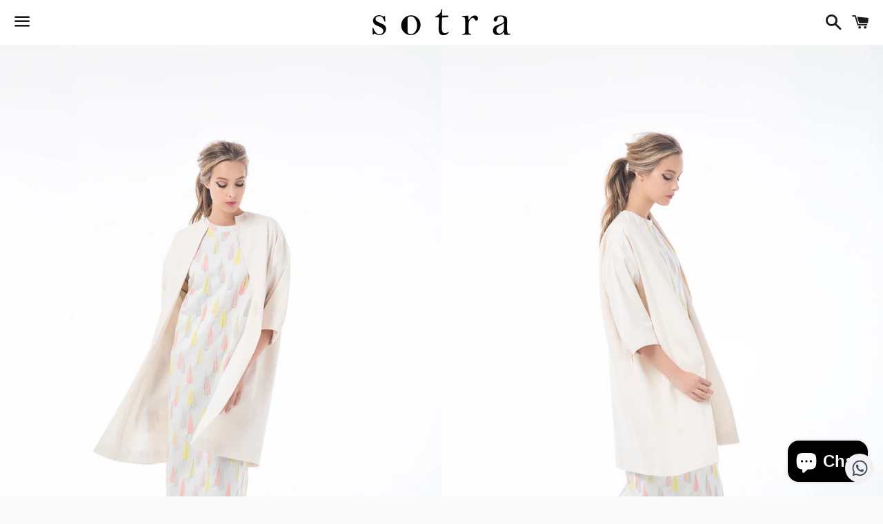

--- FILE ---
content_type: text/html; charset=utf-8
request_url: https://sotraonline.com/products/meryem-jacket
body_size: 14720
content:
<!doctype html>
<html class="no-js" lang="en">
<head>

  <meta charset="utf-8">
  <meta http-equiv="X-UA-Compatible" content="IE=edge">
  <meta name="viewport" content="width=device-width,initial-scale=1">

  <meta name="theme-color" content="#ffffff">

  

  <link rel="canonical" href="https://sotraonline.com/products/meryem-jacket">

  <title>
  Meryem Jacket &ndash; SOTRA STORE
  </title>

  
    <meta name="description" content="A minimal soft off-white jacket for early spring or summer. The jacket is lightweight with 3/4 sleeves.  STYLING TIP- Wear it with a dress underneath.  SIZE &amp;amp; FIT Fit: True to size Design: Short Fabric: Cotton Closing: No Lining: Yes Care: Machine wash Made in KSA">
  

  <!-- /snippets/social-meta-tags.liquid -->




<meta property="og:site_name" content="SOTRA STORE">
<meta property="og:url" content="https://sotraonline.com/products/meryem-jacket">
<meta property="og:title" content="Meryem Jacket">
<meta property="og:type" content="product">
<meta property="og:description" content="A minimal soft off-white jacket for early spring or summer. The jacket is lightweight with 3/4 sleeves.  STYLING TIP- Wear it with a dress underneath.  SIZE &amp;amp; FIT Fit: True to size Design: Short Fabric: Cotton Closing: No Lining: Yes Care: Machine wash Made in KSA">

  <meta property="og:price:amount" content="2,100.00">
  <meta property="og:price:currency" content="SAR">

<meta property="og:image" content="http://sotraonline.com/cdn/shop/products/28.1-MeryemJacket_1200x1200.jpg?v=1668701007"><meta property="og:image" content="http://sotraonline.com/cdn/shop/products/28.2-MeryemJacket_1200x1200.jpg?v=1668701013"><meta property="og:image" content="http://sotraonline.com/cdn/shop/products/28.3-MeryemJacket_1200x1200.jpg?v=1668701020">
<meta property="og:image:secure_url" content="https://sotraonline.com/cdn/shop/products/28.1-MeryemJacket_1200x1200.jpg?v=1668701007"><meta property="og:image:secure_url" content="https://sotraonline.com/cdn/shop/products/28.2-MeryemJacket_1200x1200.jpg?v=1668701013"><meta property="og:image:secure_url" content="https://sotraonline.com/cdn/shop/products/28.3-MeryemJacket_1200x1200.jpg?v=1668701020">


  <meta name="twitter:site" content="@sotraonline">

<meta name="twitter:card" content="summary_large_image">
<meta name="twitter:title" content="Meryem Jacket">
<meta name="twitter:description" content="A minimal soft off-white jacket for early spring or summer. The jacket is lightweight with 3/4 sleeves.  STYLING TIP- Wear it with a dress underneath.  SIZE &amp;amp; FIT Fit: True to size Design: Short Fabric: Cotton Closing: No Lining: Yes Care: Machine wash Made in KSA">


  <link href="//sotraonline.com/cdn/shop/t/3/assets/theme.scss.css?v=94318304600040141351703120946" rel="stylesheet" type="text/css" media="all" />

  <script>
    window.theme = window.theme || {};
    theme.strings = {
      cartEmpty: "Your cart is currently empty.",
      savingHtml: "You're saving [savings]",
      addToCart: "Add to cart",
      soldOut: "Sold out",
      unavailable: "Unavailable",
      addressError: "Error looking up that address",
      addressNoResults: "No results for that address",
      addressQueryLimit: "You have exceeded the Google API usage limit. Consider upgrading to a \u003ca href=\"https:\/\/developers.google.com\/maps\/premium\/usage-limits\"\u003ePremium Plan\u003c\/a\u003e.",
      authError: "There was a problem authenticating your Google Maps API Key."
    };
    theme.settings = {
      cartType: "page",
      moneyFormat: "{{amount}} SR"
    };
  </script>

  <script src="//sotraonline.com/cdn/shop/t/3/assets/lazysizes.min.js?v=155223123402716617051595594531" async="async"></script>

  

  <script src="//sotraonline.com/cdn/shop/t/3/assets/vendor.js?v=141188699437036237251595594532" defer="defer"></script>

  <script src="//sotraonline.com/cdn/shopifycloud/storefront/assets/themes_support/option_selection-b017cd28.js" defer="defer"></script>

  <script src="//sotraonline.com/cdn/shop/t/3/assets/theme.js?v=129662135846663698751609851032" defer="defer"></script>

  <script>window.performance && window.performance.mark && window.performance.mark('shopify.content_for_header.start');</script><meta id="shopify-digital-wallet" name="shopify-digital-wallet" content="/37370724488/digital_wallets/dialog">
<link rel="alternate" hreflang="x-default" href="https://sotraonline.com/products/meryem-jacket">
<link rel="alternate" hreflang="en" href="https://sotraonline.com/products/meryem-jacket">
<link rel="alternate" hreflang="ar" href="https://sotraonline.com/ar/products/meryem-jacket">
<link rel="alternate" type="application/json+oembed" href="https://sotraonline.com/products/meryem-jacket.oembed">
<script async="async" src="/checkouts/internal/preloads.js?locale=en-SA"></script>
<script id="shopify-features" type="application/json">{"accessToken":"2dd7ab67f5b04826d58736fe61662091","betas":["rich-media-storefront-analytics"],"domain":"sotraonline.com","predictiveSearch":true,"shopId":37370724488,"locale":"en"}</script>
<script>var Shopify = Shopify || {};
Shopify.shop = "sotra-store.myshopify.com";
Shopify.locale = "en";
Shopify.currency = {"active":"SAR","rate":"1.0"};
Shopify.country = "SA";
Shopify.theme = {"name":"Boundless","id":97017692296,"schema_name":"Boundless","schema_version":"10.0.4","theme_store_id":766,"role":"main"};
Shopify.theme.handle = "null";
Shopify.theme.style = {"id":null,"handle":null};
Shopify.cdnHost = "sotraonline.com/cdn";
Shopify.routes = Shopify.routes || {};
Shopify.routes.root = "/";</script>
<script type="module">!function(o){(o.Shopify=o.Shopify||{}).modules=!0}(window);</script>
<script>!function(o){function n(){var o=[];function n(){o.push(Array.prototype.slice.apply(arguments))}return n.q=o,n}var t=o.Shopify=o.Shopify||{};t.loadFeatures=n(),t.autoloadFeatures=n()}(window);</script>
<script id="shop-js-analytics" type="application/json">{"pageType":"product"}</script>
<script defer="defer" async type="module" src="//sotraonline.com/cdn/shopifycloud/shop-js/modules/v2/client.init-shop-cart-sync_BT-GjEfc.en.esm.js"></script>
<script defer="defer" async type="module" src="//sotraonline.com/cdn/shopifycloud/shop-js/modules/v2/chunk.common_D58fp_Oc.esm.js"></script>
<script defer="defer" async type="module" src="//sotraonline.com/cdn/shopifycloud/shop-js/modules/v2/chunk.modal_xMitdFEc.esm.js"></script>
<script type="module">
  await import("//sotraonline.com/cdn/shopifycloud/shop-js/modules/v2/client.init-shop-cart-sync_BT-GjEfc.en.esm.js");
await import("//sotraonline.com/cdn/shopifycloud/shop-js/modules/v2/chunk.common_D58fp_Oc.esm.js");
await import("//sotraonline.com/cdn/shopifycloud/shop-js/modules/v2/chunk.modal_xMitdFEc.esm.js");

  window.Shopify.SignInWithShop?.initShopCartSync?.({"fedCMEnabled":true,"windoidEnabled":true});

</script>
<script>(function() {
  var isLoaded = false;
  function asyncLoad() {
    if (isLoaded) return;
    isLoaded = true;
    var urls = ["https:\/\/cdn.shopify.com\/s\/files\/1\/0033\/3538\/9233\/files\/31aug26paidd20_free_final_46.js?shop=sotra-store.myshopify.com"];
    for (var i = 0; i < urls.length; i++) {
      var s = document.createElement('script');
      s.type = 'text/javascript';
      s.async = true;
      s.src = urls[i];
      var x = document.getElementsByTagName('script')[0];
      x.parentNode.insertBefore(s, x);
    }
  };
  if(window.attachEvent) {
    window.attachEvent('onload', asyncLoad);
  } else {
    window.addEventListener('load', asyncLoad, false);
  }
})();</script>
<script id="__st">var __st={"a":37370724488,"offset":10800,"reqid":"a5f18249-2742-4369-808a-ce6d2f373480-1769044926","pageurl":"sotraonline.com\/products\/meryem-jacket","u":"bd71ea73383c","p":"product","rtyp":"product","rid":7150513422472};</script>
<script>window.ShopifyPaypalV4VisibilityTracking = true;</script>
<script id="captcha-bootstrap">!function(){'use strict';const t='contact',e='account',n='new_comment',o=[[t,t],['blogs',n],['comments',n],[t,'customer']],c=[[e,'customer_login'],[e,'guest_login'],[e,'recover_customer_password'],[e,'create_customer']],r=t=>t.map((([t,e])=>`form[action*='/${t}']:not([data-nocaptcha='true']) input[name='form_type'][value='${e}']`)).join(','),a=t=>()=>t?[...document.querySelectorAll(t)].map((t=>t.form)):[];function s(){const t=[...o],e=r(t);return a(e)}const i='password',u='form_key',d=['recaptcha-v3-token','g-recaptcha-response','h-captcha-response',i],f=()=>{try{return window.sessionStorage}catch{return}},m='__shopify_v',_=t=>t.elements[u];function p(t,e,n=!1){try{const o=window.sessionStorage,c=JSON.parse(o.getItem(e)),{data:r}=function(t){const{data:e,action:n}=t;return t[m]||n?{data:e,action:n}:{data:t,action:n}}(c);for(const[e,n]of Object.entries(r))t.elements[e]&&(t.elements[e].value=n);n&&o.removeItem(e)}catch(o){console.error('form repopulation failed',{error:o})}}const l='form_type',E='cptcha';function T(t){t.dataset[E]=!0}const w=window,h=w.document,L='Shopify',v='ce_forms',y='captcha';let A=!1;((t,e)=>{const n=(g='f06e6c50-85a8-45c8-87d0-21a2b65856fe',I='https://cdn.shopify.com/shopifycloud/storefront-forms-hcaptcha/ce_storefront_forms_captcha_hcaptcha.v1.5.2.iife.js',D={infoText:'Protected by hCaptcha',privacyText:'Privacy',termsText:'Terms'},(t,e,n)=>{const o=w[L][v],c=o.bindForm;if(c)return c(t,g,e,D).then(n);var r;o.q.push([[t,g,e,D],n]),r=I,A||(h.body.append(Object.assign(h.createElement('script'),{id:'captcha-provider',async:!0,src:r})),A=!0)});var g,I,D;w[L]=w[L]||{},w[L][v]=w[L][v]||{},w[L][v].q=[],w[L][y]=w[L][y]||{},w[L][y].protect=function(t,e){n(t,void 0,e),T(t)},Object.freeze(w[L][y]),function(t,e,n,w,h,L){const[v,y,A,g]=function(t,e,n){const i=e?o:[],u=t?c:[],d=[...i,...u],f=r(d),m=r(i),_=r(d.filter((([t,e])=>n.includes(e))));return[a(f),a(m),a(_),s()]}(w,h,L),I=t=>{const e=t.target;return e instanceof HTMLFormElement?e:e&&e.form},D=t=>v().includes(t);t.addEventListener('submit',(t=>{const e=I(t);if(!e)return;const n=D(e)&&!e.dataset.hcaptchaBound&&!e.dataset.recaptchaBound,o=_(e),c=g().includes(e)&&(!o||!o.value);(n||c)&&t.preventDefault(),c&&!n&&(function(t){try{if(!f())return;!function(t){const e=f();if(!e)return;const n=_(t);if(!n)return;const o=n.value;o&&e.removeItem(o)}(t);const e=Array.from(Array(32),(()=>Math.random().toString(36)[2])).join('');!function(t,e){_(t)||t.append(Object.assign(document.createElement('input'),{type:'hidden',name:u})),t.elements[u].value=e}(t,e),function(t,e){const n=f();if(!n)return;const o=[...t.querySelectorAll(`input[type='${i}']`)].map((({name:t})=>t)),c=[...d,...o],r={};for(const[a,s]of new FormData(t).entries())c.includes(a)||(r[a]=s);n.setItem(e,JSON.stringify({[m]:1,action:t.action,data:r}))}(t,e)}catch(e){console.error('failed to persist form',e)}}(e),e.submit())}));const S=(t,e)=>{t&&!t.dataset[E]&&(n(t,e.some((e=>e===t))),T(t))};for(const o of['focusin','change'])t.addEventListener(o,(t=>{const e=I(t);D(e)&&S(e,y())}));const B=e.get('form_key'),M=e.get(l),P=B&&M;t.addEventListener('DOMContentLoaded',(()=>{const t=y();if(P)for(const e of t)e.elements[l].value===M&&p(e,B);[...new Set([...A(),...v().filter((t=>'true'===t.dataset.shopifyCaptcha))])].forEach((e=>S(e,t)))}))}(h,new URLSearchParams(w.location.search),n,t,e,['guest_login'])})(!0,!0)}();</script>
<script integrity="sha256-4kQ18oKyAcykRKYeNunJcIwy7WH5gtpwJnB7kiuLZ1E=" data-source-attribution="shopify.loadfeatures" defer="defer" src="//sotraonline.com/cdn/shopifycloud/storefront/assets/storefront/load_feature-a0a9edcb.js" crossorigin="anonymous"></script>
<script data-source-attribution="shopify.dynamic_checkout.dynamic.init">var Shopify=Shopify||{};Shopify.PaymentButton=Shopify.PaymentButton||{isStorefrontPortableWallets:!0,init:function(){window.Shopify.PaymentButton.init=function(){};var t=document.createElement("script");t.src="https://sotraonline.com/cdn/shopifycloud/portable-wallets/latest/portable-wallets.en.js",t.type="module",document.head.appendChild(t)}};
</script>
<script data-source-attribution="shopify.dynamic_checkout.buyer_consent">
  function portableWalletsHideBuyerConsent(e){var t=document.getElementById("shopify-buyer-consent"),n=document.getElementById("shopify-subscription-policy-button");t&&n&&(t.classList.add("hidden"),t.setAttribute("aria-hidden","true"),n.removeEventListener("click",e))}function portableWalletsShowBuyerConsent(e){var t=document.getElementById("shopify-buyer-consent"),n=document.getElementById("shopify-subscription-policy-button");t&&n&&(t.classList.remove("hidden"),t.removeAttribute("aria-hidden"),n.addEventListener("click",e))}window.Shopify?.PaymentButton&&(window.Shopify.PaymentButton.hideBuyerConsent=portableWalletsHideBuyerConsent,window.Shopify.PaymentButton.showBuyerConsent=portableWalletsShowBuyerConsent);
</script>
<script>
  function portableWalletsCleanup(e){e&&e.src&&console.error("Failed to load portable wallets script "+e.src);var t=document.querySelectorAll("shopify-accelerated-checkout .shopify-payment-button__skeleton, shopify-accelerated-checkout-cart .wallet-cart-button__skeleton"),e=document.getElementById("shopify-buyer-consent");for(let e=0;e<t.length;e++)t[e].remove();e&&e.remove()}function portableWalletsNotLoadedAsModule(e){e instanceof ErrorEvent&&"string"==typeof e.message&&e.message.includes("import.meta")&&"string"==typeof e.filename&&e.filename.includes("portable-wallets")&&(window.removeEventListener("error",portableWalletsNotLoadedAsModule),window.Shopify.PaymentButton.failedToLoad=e,"loading"===document.readyState?document.addEventListener("DOMContentLoaded",window.Shopify.PaymentButton.init):window.Shopify.PaymentButton.init())}window.addEventListener("error",portableWalletsNotLoadedAsModule);
</script>

<script type="module" src="https://sotraonline.com/cdn/shopifycloud/portable-wallets/latest/portable-wallets.en.js" onError="portableWalletsCleanup(this)" crossorigin="anonymous"></script>
<script nomodule>
  document.addEventListener("DOMContentLoaded", portableWalletsCleanup);
</script>

<link id="shopify-accelerated-checkout-styles" rel="stylesheet" media="screen" href="https://sotraonline.com/cdn/shopifycloud/portable-wallets/latest/accelerated-checkout-backwards-compat.css" crossorigin="anonymous">
<style id="shopify-accelerated-checkout-cart">
        #shopify-buyer-consent {
  margin-top: 1em;
  display: inline-block;
  width: 100%;
}

#shopify-buyer-consent.hidden {
  display: none;
}

#shopify-subscription-policy-button {
  background: none;
  border: none;
  padding: 0;
  text-decoration: underline;
  font-size: inherit;
  cursor: pointer;
}

#shopify-subscription-policy-button::before {
  box-shadow: none;
}

      </style>

<script>window.performance && window.performance.mark && window.performance.mark('shopify.content_for_header.end');</script>


<link rel="stylesheet" href="https://transcy.fireapps.io/store/assets/css/main.css?v=2.3_1609937880"> 
 <script>let transcy_apiURI = "https://transcy-api.fireapps.io/api";let transcy_productId = "7150513422472";</script>
                    <script src="https://code.jquery.com/jquery-3.5.1.js"></script> 
 <script src="https://transcy.fireapps.io/store/assets/js/main.js?v=2.3_1609937880" defer="defer"></script>
 
 <script src="https://cdn.shopify.com/extensions/e8878072-2f6b-4e89-8082-94b04320908d/inbox-1254/assets/inbox-chat-loader.js" type="text/javascript" defer="defer"></script>
<link href="https://monorail-edge.shopifysvc.com" rel="dns-prefetch">
<script>(function(){if ("sendBeacon" in navigator && "performance" in window) {try {var session_token_from_headers = performance.getEntriesByType('navigation')[0].serverTiming.find(x => x.name == '_s').description;} catch {var session_token_from_headers = undefined;}var session_cookie_matches = document.cookie.match(/_shopify_s=([^;]*)/);var session_token_from_cookie = session_cookie_matches && session_cookie_matches.length === 2 ? session_cookie_matches[1] : "";var session_token = session_token_from_headers || session_token_from_cookie || "";function handle_abandonment_event(e) {var entries = performance.getEntries().filter(function(entry) {return /monorail-edge.shopifysvc.com/.test(entry.name);});if (!window.abandonment_tracked && entries.length === 0) {window.abandonment_tracked = true;var currentMs = Date.now();var navigation_start = performance.timing.navigationStart;var payload = {shop_id: 37370724488,url: window.location.href,navigation_start,duration: currentMs - navigation_start,session_token,page_type: "product"};window.navigator.sendBeacon("https://monorail-edge.shopifysvc.com/v1/produce", JSON.stringify({schema_id: "online_store_buyer_site_abandonment/1.1",payload: payload,metadata: {event_created_at_ms: currentMs,event_sent_at_ms: currentMs}}));}}window.addEventListener('pagehide', handle_abandonment_event);}}());</script>
<script id="web-pixels-manager-setup">(function e(e,d,r,n,o){if(void 0===o&&(o={}),!Boolean(null===(a=null===(i=window.Shopify)||void 0===i?void 0:i.analytics)||void 0===a?void 0:a.replayQueue)){var i,a;window.Shopify=window.Shopify||{};var t=window.Shopify;t.analytics=t.analytics||{};var s=t.analytics;s.replayQueue=[],s.publish=function(e,d,r){return s.replayQueue.push([e,d,r]),!0};try{self.performance.mark("wpm:start")}catch(e){}var l=function(){var e={modern:/Edge?\/(1{2}[4-9]|1[2-9]\d|[2-9]\d{2}|\d{4,})\.\d+(\.\d+|)|Firefox\/(1{2}[4-9]|1[2-9]\d|[2-9]\d{2}|\d{4,})\.\d+(\.\d+|)|Chrom(ium|e)\/(9{2}|\d{3,})\.\d+(\.\d+|)|(Maci|X1{2}).+ Version\/(15\.\d+|(1[6-9]|[2-9]\d|\d{3,})\.\d+)([,.]\d+|)( \(\w+\)|)( Mobile\/\w+|) Safari\/|Chrome.+OPR\/(9{2}|\d{3,})\.\d+\.\d+|(CPU[ +]OS|iPhone[ +]OS|CPU[ +]iPhone|CPU IPhone OS|CPU iPad OS)[ +]+(15[._]\d+|(1[6-9]|[2-9]\d|\d{3,})[._]\d+)([._]\d+|)|Android:?[ /-](13[3-9]|1[4-9]\d|[2-9]\d{2}|\d{4,})(\.\d+|)(\.\d+|)|Android.+Firefox\/(13[5-9]|1[4-9]\d|[2-9]\d{2}|\d{4,})\.\d+(\.\d+|)|Android.+Chrom(ium|e)\/(13[3-9]|1[4-9]\d|[2-9]\d{2}|\d{4,})\.\d+(\.\d+|)|SamsungBrowser\/([2-9]\d|\d{3,})\.\d+/,legacy:/Edge?\/(1[6-9]|[2-9]\d|\d{3,})\.\d+(\.\d+|)|Firefox\/(5[4-9]|[6-9]\d|\d{3,})\.\d+(\.\d+|)|Chrom(ium|e)\/(5[1-9]|[6-9]\d|\d{3,})\.\d+(\.\d+|)([\d.]+$|.*Safari\/(?![\d.]+ Edge\/[\d.]+$))|(Maci|X1{2}).+ Version\/(10\.\d+|(1[1-9]|[2-9]\d|\d{3,})\.\d+)([,.]\d+|)( \(\w+\)|)( Mobile\/\w+|) Safari\/|Chrome.+OPR\/(3[89]|[4-9]\d|\d{3,})\.\d+\.\d+|(CPU[ +]OS|iPhone[ +]OS|CPU[ +]iPhone|CPU IPhone OS|CPU iPad OS)[ +]+(10[._]\d+|(1[1-9]|[2-9]\d|\d{3,})[._]\d+)([._]\d+|)|Android:?[ /-](13[3-9]|1[4-9]\d|[2-9]\d{2}|\d{4,})(\.\d+|)(\.\d+|)|Mobile Safari.+OPR\/([89]\d|\d{3,})\.\d+\.\d+|Android.+Firefox\/(13[5-9]|1[4-9]\d|[2-9]\d{2}|\d{4,})\.\d+(\.\d+|)|Android.+Chrom(ium|e)\/(13[3-9]|1[4-9]\d|[2-9]\d{2}|\d{4,})\.\d+(\.\d+|)|Android.+(UC? ?Browser|UCWEB|U3)[ /]?(15\.([5-9]|\d{2,})|(1[6-9]|[2-9]\d|\d{3,})\.\d+)\.\d+|SamsungBrowser\/(5\.\d+|([6-9]|\d{2,})\.\d+)|Android.+MQ{2}Browser\/(14(\.(9|\d{2,})|)|(1[5-9]|[2-9]\d|\d{3,})(\.\d+|))(\.\d+|)|K[Aa][Ii]OS\/(3\.\d+|([4-9]|\d{2,})\.\d+)(\.\d+|)/},d=e.modern,r=e.legacy,n=navigator.userAgent;return n.match(d)?"modern":n.match(r)?"legacy":"unknown"}(),u="modern"===l?"modern":"legacy",c=(null!=n?n:{modern:"",legacy:""})[u],f=function(e){return[e.baseUrl,"/wpm","/b",e.hashVersion,"modern"===e.buildTarget?"m":"l",".js"].join("")}({baseUrl:d,hashVersion:r,buildTarget:u}),m=function(e){var d=e.version,r=e.bundleTarget,n=e.surface,o=e.pageUrl,i=e.monorailEndpoint;return{emit:function(e){var a=e.status,t=e.errorMsg,s=(new Date).getTime(),l=JSON.stringify({metadata:{event_sent_at_ms:s},events:[{schema_id:"web_pixels_manager_load/3.1",payload:{version:d,bundle_target:r,page_url:o,status:a,surface:n,error_msg:t},metadata:{event_created_at_ms:s}}]});if(!i)return console&&console.warn&&console.warn("[Web Pixels Manager] No Monorail endpoint provided, skipping logging."),!1;try{return self.navigator.sendBeacon.bind(self.navigator)(i,l)}catch(e){}var u=new XMLHttpRequest;try{return u.open("POST",i,!0),u.setRequestHeader("Content-Type","text/plain"),u.send(l),!0}catch(e){return console&&console.warn&&console.warn("[Web Pixels Manager] Got an unhandled error while logging to Monorail."),!1}}}}({version:r,bundleTarget:l,surface:e.surface,pageUrl:self.location.href,monorailEndpoint:e.monorailEndpoint});try{o.browserTarget=l,function(e){var d=e.src,r=e.async,n=void 0===r||r,o=e.onload,i=e.onerror,a=e.sri,t=e.scriptDataAttributes,s=void 0===t?{}:t,l=document.createElement("script"),u=document.querySelector("head"),c=document.querySelector("body");if(l.async=n,l.src=d,a&&(l.integrity=a,l.crossOrigin="anonymous"),s)for(var f in s)if(Object.prototype.hasOwnProperty.call(s,f))try{l.dataset[f]=s[f]}catch(e){}if(o&&l.addEventListener("load",o),i&&l.addEventListener("error",i),u)u.appendChild(l);else{if(!c)throw new Error("Did not find a head or body element to append the script");c.appendChild(l)}}({src:f,async:!0,onload:function(){if(!function(){var e,d;return Boolean(null===(d=null===(e=window.Shopify)||void 0===e?void 0:e.analytics)||void 0===d?void 0:d.initialized)}()){var d=window.webPixelsManager.init(e)||void 0;if(d){var r=window.Shopify.analytics;r.replayQueue.forEach((function(e){var r=e[0],n=e[1],o=e[2];d.publishCustomEvent(r,n,o)})),r.replayQueue=[],r.publish=d.publishCustomEvent,r.visitor=d.visitor,r.initialized=!0}}},onerror:function(){return m.emit({status:"failed",errorMsg:"".concat(f," has failed to load")})},sri:function(e){var d=/^sha384-[A-Za-z0-9+/=]+$/;return"string"==typeof e&&d.test(e)}(c)?c:"",scriptDataAttributes:o}),m.emit({status:"loading"})}catch(e){m.emit({status:"failed",errorMsg:(null==e?void 0:e.message)||"Unknown error"})}}})({shopId: 37370724488,storefrontBaseUrl: "https://sotraonline.com",extensionsBaseUrl: "https://extensions.shopifycdn.com/cdn/shopifycloud/web-pixels-manager",monorailEndpoint: "https://monorail-edge.shopifysvc.com/unstable/produce_batch",surface: "storefront-renderer",enabledBetaFlags: ["2dca8a86"],webPixelsConfigList: [{"id":"183369864","configuration":"{\"pixel_id\":\"732886205585071\",\"pixel_type\":\"facebook_pixel\",\"metaapp_system_user_token\":\"-\"}","eventPayloadVersion":"v1","runtimeContext":"OPEN","scriptVersion":"ca16bc87fe92b6042fbaa3acc2fbdaa6","type":"APP","apiClientId":2329312,"privacyPurposes":["ANALYTICS","MARKETING","SALE_OF_DATA"],"dataSharingAdjustments":{"protectedCustomerApprovalScopes":["read_customer_address","read_customer_email","read_customer_name","read_customer_personal_data","read_customer_phone"]}},{"id":"shopify-app-pixel","configuration":"{}","eventPayloadVersion":"v1","runtimeContext":"STRICT","scriptVersion":"0450","apiClientId":"shopify-pixel","type":"APP","privacyPurposes":["ANALYTICS","MARKETING"]},{"id":"shopify-custom-pixel","eventPayloadVersion":"v1","runtimeContext":"LAX","scriptVersion":"0450","apiClientId":"shopify-pixel","type":"CUSTOM","privacyPurposes":["ANALYTICS","MARKETING"]}],isMerchantRequest: false,initData: {"shop":{"name":"SOTRA STORE","paymentSettings":{"currencyCode":"SAR"},"myshopifyDomain":"sotra-store.myshopify.com","countryCode":"SA","storefrontUrl":"https:\/\/sotraonline.com"},"customer":null,"cart":null,"checkout":null,"productVariants":[{"price":{"amount":2100.0,"currencyCode":"SAR"},"product":{"title":"Meryem Jacket","vendor":"SOTRA STORE","id":"7150513422472","untranslatedTitle":"Meryem Jacket","url":"\/products\/meryem-jacket","type":""},"id":"40909968375944","image":{"src":"\/\/sotraonline.com\/cdn\/shop\/products\/28.1-MeryemJacket.jpg?v=1668701007"},"sku":"","title":"Small","untranslatedTitle":"Small"}],"purchasingCompany":null},},"https://sotraonline.com/cdn","fcfee988w5aeb613cpc8e4bc33m6693e112",{"modern":"","legacy":""},{"shopId":"37370724488","storefrontBaseUrl":"https:\/\/sotraonline.com","extensionBaseUrl":"https:\/\/extensions.shopifycdn.com\/cdn\/shopifycloud\/web-pixels-manager","surface":"storefront-renderer","enabledBetaFlags":"[\"2dca8a86\"]","isMerchantRequest":"false","hashVersion":"fcfee988w5aeb613cpc8e4bc33m6693e112","publish":"custom","events":"[[\"page_viewed\",{}],[\"product_viewed\",{\"productVariant\":{\"price\":{\"amount\":2100.0,\"currencyCode\":\"SAR\"},\"product\":{\"title\":\"Meryem Jacket\",\"vendor\":\"SOTRA STORE\",\"id\":\"7150513422472\",\"untranslatedTitle\":\"Meryem Jacket\",\"url\":\"\/products\/meryem-jacket\",\"type\":\"\"},\"id\":\"40909968375944\",\"image\":{\"src\":\"\/\/sotraonline.com\/cdn\/shop\/products\/28.1-MeryemJacket.jpg?v=1668701007\"},\"sku\":\"\",\"title\":\"Small\",\"untranslatedTitle\":\"Small\"}}]]"});</script><script>
  window.ShopifyAnalytics = window.ShopifyAnalytics || {};
  window.ShopifyAnalytics.meta = window.ShopifyAnalytics.meta || {};
  window.ShopifyAnalytics.meta.currency = 'SAR';
  var meta = {"product":{"id":7150513422472,"gid":"gid:\/\/shopify\/Product\/7150513422472","vendor":"SOTRA STORE","type":"","handle":"meryem-jacket","variants":[{"id":40909968375944,"price":210000,"name":"Meryem Jacket - Small","public_title":"Small","sku":""}],"remote":false},"page":{"pageType":"product","resourceType":"product","resourceId":7150513422472,"requestId":"a5f18249-2742-4369-808a-ce6d2f373480-1769044926"}};
  for (var attr in meta) {
    window.ShopifyAnalytics.meta[attr] = meta[attr];
  }
</script>
<script class="analytics">
  (function () {
    var customDocumentWrite = function(content) {
      var jquery = null;

      if (window.jQuery) {
        jquery = window.jQuery;
      } else if (window.Checkout && window.Checkout.$) {
        jquery = window.Checkout.$;
      }

      if (jquery) {
        jquery('body').append(content);
      }
    };

    var hasLoggedConversion = function(token) {
      if (token) {
        return document.cookie.indexOf('loggedConversion=' + token) !== -1;
      }
      return false;
    }

    var setCookieIfConversion = function(token) {
      if (token) {
        var twoMonthsFromNow = new Date(Date.now());
        twoMonthsFromNow.setMonth(twoMonthsFromNow.getMonth() + 2);

        document.cookie = 'loggedConversion=' + token + '; expires=' + twoMonthsFromNow;
      }
    }

    var trekkie = window.ShopifyAnalytics.lib = window.trekkie = window.trekkie || [];
    if (trekkie.integrations) {
      return;
    }
    trekkie.methods = [
      'identify',
      'page',
      'ready',
      'track',
      'trackForm',
      'trackLink'
    ];
    trekkie.factory = function(method) {
      return function() {
        var args = Array.prototype.slice.call(arguments);
        args.unshift(method);
        trekkie.push(args);
        return trekkie;
      };
    };
    for (var i = 0; i < trekkie.methods.length; i++) {
      var key = trekkie.methods[i];
      trekkie[key] = trekkie.factory(key);
    }
    trekkie.load = function(config) {
      trekkie.config = config || {};
      trekkie.config.initialDocumentCookie = document.cookie;
      var first = document.getElementsByTagName('script')[0];
      var script = document.createElement('script');
      script.type = 'text/javascript';
      script.onerror = function(e) {
        var scriptFallback = document.createElement('script');
        scriptFallback.type = 'text/javascript';
        scriptFallback.onerror = function(error) {
                var Monorail = {
      produce: function produce(monorailDomain, schemaId, payload) {
        var currentMs = new Date().getTime();
        var event = {
          schema_id: schemaId,
          payload: payload,
          metadata: {
            event_created_at_ms: currentMs,
            event_sent_at_ms: currentMs
          }
        };
        return Monorail.sendRequest("https://" + monorailDomain + "/v1/produce", JSON.stringify(event));
      },
      sendRequest: function sendRequest(endpointUrl, payload) {
        // Try the sendBeacon API
        if (window && window.navigator && typeof window.navigator.sendBeacon === 'function' && typeof window.Blob === 'function' && !Monorail.isIos12()) {
          var blobData = new window.Blob([payload], {
            type: 'text/plain'
          });

          if (window.navigator.sendBeacon(endpointUrl, blobData)) {
            return true;
          } // sendBeacon was not successful

        } // XHR beacon

        var xhr = new XMLHttpRequest();

        try {
          xhr.open('POST', endpointUrl);
          xhr.setRequestHeader('Content-Type', 'text/plain');
          xhr.send(payload);
        } catch (e) {
          console.log(e);
        }

        return false;
      },
      isIos12: function isIos12() {
        return window.navigator.userAgent.lastIndexOf('iPhone; CPU iPhone OS 12_') !== -1 || window.navigator.userAgent.lastIndexOf('iPad; CPU OS 12_') !== -1;
      }
    };
    Monorail.produce('monorail-edge.shopifysvc.com',
      'trekkie_storefront_load_errors/1.1',
      {shop_id: 37370724488,
      theme_id: 97017692296,
      app_name: "storefront",
      context_url: window.location.href,
      source_url: "//sotraonline.com/cdn/s/trekkie.storefront.cd680fe47e6c39ca5d5df5f0a32d569bc48c0f27.min.js"});

        };
        scriptFallback.async = true;
        scriptFallback.src = '//sotraonline.com/cdn/s/trekkie.storefront.cd680fe47e6c39ca5d5df5f0a32d569bc48c0f27.min.js';
        first.parentNode.insertBefore(scriptFallback, first);
      };
      script.async = true;
      script.src = '//sotraonline.com/cdn/s/trekkie.storefront.cd680fe47e6c39ca5d5df5f0a32d569bc48c0f27.min.js';
      first.parentNode.insertBefore(script, first);
    };
    trekkie.load(
      {"Trekkie":{"appName":"storefront","development":false,"defaultAttributes":{"shopId":37370724488,"isMerchantRequest":null,"themeId":97017692296,"themeCityHash":"566765773580190226","contentLanguage":"en","currency":"SAR","eventMetadataId":"4c188dd4-63fb-433a-8db0-8aa26ac53d84"},"isServerSideCookieWritingEnabled":true,"monorailRegion":"shop_domain","enabledBetaFlags":["65f19447"]},"Session Attribution":{},"S2S":{"facebookCapiEnabled":true,"source":"trekkie-storefront-renderer","apiClientId":580111}}
    );

    var loaded = false;
    trekkie.ready(function() {
      if (loaded) return;
      loaded = true;

      window.ShopifyAnalytics.lib = window.trekkie;

      var originalDocumentWrite = document.write;
      document.write = customDocumentWrite;
      try { window.ShopifyAnalytics.merchantGoogleAnalytics.call(this); } catch(error) {};
      document.write = originalDocumentWrite;

      window.ShopifyAnalytics.lib.page(null,{"pageType":"product","resourceType":"product","resourceId":7150513422472,"requestId":"a5f18249-2742-4369-808a-ce6d2f373480-1769044926","shopifyEmitted":true});

      var match = window.location.pathname.match(/checkouts\/(.+)\/(thank_you|post_purchase)/)
      var token = match? match[1]: undefined;
      if (!hasLoggedConversion(token)) {
        setCookieIfConversion(token);
        window.ShopifyAnalytics.lib.track("Viewed Product",{"currency":"SAR","variantId":40909968375944,"productId":7150513422472,"productGid":"gid:\/\/shopify\/Product\/7150513422472","name":"Meryem Jacket - Small","price":"2100.00","sku":"","brand":"SOTRA STORE","variant":"Small","category":"","nonInteraction":true,"remote":false},undefined,undefined,{"shopifyEmitted":true});
      window.ShopifyAnalytics.lib.track("monorail:\/\/trekkie_storefront_viewed_product\/1.1",{"currency":"SAR","variantId":40909968375944,"productId":7150513422472,"productGid":"gid:\/\/shopify\/Product\/7150513422472","name":"Meryem Jacket - Small","price":"2100.00","sku":"","brand":"SOTRA STORE","variant":"Small","category":"","nonInteraction":true,"remote":false,"referer":"https:\/\/sotraonline.com\/products\/meryem-jacket"});
      }
    });


        var eventsListenerScript = document.createElement('script');
        eventsListenerScript.async = true;
        eventsListenerScript.src = "//sotraonline.com/cdn/shopifycloud/storefront/assets/shop_events_listener-3da45d37.js";
        document.getElementsByTagName('head')[0].appendChild(eventsListenerScript);

})();</script>
<script
  defer
  src="https://sotraonline.com/cdn/shopifycloud/perf-kit/shopify-perf-kit-3.0.4.min.js"
  data-application="storefront-renderer"
  data-shop-id="37370724488"
  data-render-region="gcp-us-central1"
  data-page-type="product"
  data-theme-instance-id="97017692296"
  data-theme-name="Boundless"
  data-theme-version="10.0.4"
  data-monorail-region="shop_domain"
  data-resource-timing-sampling-rate="10"
  data-shs="true"
  data-shs-beacon="true"
  data-shs-export-with-fetch="true"
  data-shs-logs-sample-rate="1"
  data-shs-beacon-endpoint="https://sotraonline.com/api/collect"
></script>
</head>

<body id="meryem-jacket" class="template-product">
  <div id="SearchDrawer" class="search-bar drawer drawer--top">
    <div class="search-bar__table">
      <form action="/search" method="get" class="search-bar__table-cell search-bar__form" role="search">
        <div class="search-bar__table">
          <div class="search-bar__table-cell search-bar__icon-cell">
            <button type="submit" class="search-bar__icon-button search-bar__submit">
              <span class="icon icon-search" aria-hidden="true"></span>
              <span class="icon__fallback-text">Search</span>
            </button>
          </div>
          <div class="search-bar__table-cell">
            <input type="search" id="SearchInput" name="q" value="" placeholder="Search our store" aria-label="Search our store" class="search-bar__input">
          </div>
        </div>
      </form>
      <div class="search-bar__table-cell text-right">
        <button type="button" class="search-bar__icon-button search-bar__close js-drawer-close">
          <span class="icon icon-x" aria-hidden="true"></span>
          <span class="icon__fallback-text">close (esc)</span>
        </button>
      </div>
    </div>
  </div>
  <div id="NavDrawer" class="drawer drawer--left">
  <div id="shopify-section-sidebar-menu" class="shopify-section sidebar-menu-section"><div class="drawer__header" data-section-id="sidebar-menu" data-section-type="sidebar-menu-section">
  <div class="drawer__close">
    <button type="button" class="drawer__close-button js-drawer-close">
      <span class="icon icon-x" aria-hidden="true"></span>
      <span class="icon__fallback-text">Close menu</span>
    </button>
  </div>
</div>
<div class="drawer__inner">
  <ul class="drawer-nav">
    

    <li class="drawer-nav__spacer"></li>

    
      
        <li class="drawer-nav__item drawer-nav__item--secondary">
          <a href="https://shopify.com/37370724488/account?locale=en&amp;region_country=SA" id="customer_login_link">Log in</a>
        </li>
        <li class="drawer-nav__item drawer-nav__item--secondary">
          <a href="https://shopify.com/37370724488/account?locale=en" id="customer_register_link">Create account</a>
        </li>
      
    
    
      <li class="drawer-nav__item drawer-nav__item--secondary"><a href="/">Home</a></li>
    
      <li class="drawer-nav__item drawer-nav__item--secondary"><a href="/collections/ramadan-2021">Ramadan 21</a></li>
    
      <li class="drawer-nav__item drawer-nav__item--secondary"><a href="/collections/spring-summer-2020">Summer 20</a></li>
    
      <li class="drawer-nav__item drawer-nav__item--secondary"><a href="/collections/ramadan-20">Ramadan 20</a></li>
    
      <li class="drawer-nav__item drawer-nav__item--secondary"><a href="/collections/spring-summer-2019">Summer 19</a></li>
    
      <li class="drawer-nav__item drawer-nav__item--secondary"><a href="/collections/ramadan-2019">Ramadan 19</a></li>
    
      <li class="drawer-nav__item drawer-nav__item--secondary"><a href="/collections/fall-winter-19">Winter 19</a></li>
    
      <li class="drawer-nav__item drawer-nav__item--secondary"><a href="/collections/ramadan-2018">Ramadan 18</a></li>
    
      <li class="drawer-nav__item drawer-nav__item--secondary"><a href="/collections/spring-summer-2016">Ramadan 16</a></li>
    
      <li class="drawer-nav__item drawer-nav__item--secondary"><a href="/collections/sale">SALE</a></li>
    
  </ul>

  <ul class="list--inline social-icons social-icons--drawer">
    
      <li>
        <a href="https://twitter.com/sotraonline" title="SOTRA STORE on Twitter">
          <span class="icon icon-twitter" aria-hidden="true"></span>
          <span class="visually-hidden">Twitter</span>
        </a>
      </li>
    
    
      <li>
        <a href="https://www.facebook.com/Sotraonline" title="SOTRA STORE on Facebook">
          <span class="icon icon-facebook" aria-hidden="true"></span>
          <span class="visually-hidden">Facebook</span>
        </a>
      </li>
    
    
      <li>
        <a href="https://www.pinterest.com/sotra/boards/" title="SOTRA STORE on Pinterest">
          <span class="icon icon-pinterest" aria-hidden="true"></span>
          <span class="visually-hidden">Pinterest</span>
        </a>
      </li>
    
    
    
      <li>
        <a href="https://www.instagram.com/sotraonline/" title="SOTRA STORE on Instagram">
          <span class="icon icon-instagram" aria-hidden="true"></span>
          <span class="visually-hidden">Instagram</span>
        </a>
      </li>
    
    
    
      <li>
        <a href="https://sotra.tumblr.com/" title="SOTRA STORE on Tumblr">
          <span class="icon icon-tumblr" aria-hidden="true"></span>
          <span class="visually-hidden">Tumblr</span>
        </a>
      </li>
    
    
    
    
  </ul>
</div>




</div>
  </div>
  <div id="CartDrawer" class="drawer drawer--right drawer--has-fixed-footer">
    <div class="drawer__header">
      <div class="drawer__close">
        <button type="button" class="drawer__close-button js-drawer-close">
          <span class="icon icon-x" aria-hidden="true"></span>
          <span class="icon__fallback-text">Close cart</span>
        </button>
      </div>
    </div>
    <div class="drawer__inner">
      <div id="CartContainer">
      </div>
    </div>
  </div>

  <div id="PageContainer">
    <div id="shopify-section-announcement-bar" class="shopify-section">




</div>

    <div class="site-header-wrapper">
      <div class="site-header-container">
        <div id="shopify-section-header" class="shopify-section header-section"><style>
  .site-header__logo img {
    max-width: 200px;
  }
  @media screen and (max-width: 749px) {
    .site-header__logo img {
      max-width: 100%;
    }
  }
</style>

<header class="site-header" role="banner" data-section-id="header" data-section-type="header-section">
  <div class="grid grid--no-gutters grid--table site-header__inner">
    <div class="grid__item one-third medium-up--one-sixth">
      <button type="button" class="site-header__link text-link site-header__toggle-nav js-drawer-open-left">
        <span class="icon icon-hamburger" aria-hidden="true"></span>
        <span class="icon__fallback-text">Menu</span>
      </button>
    </div>
    <div class="grid__item one-third medium-up--two-thirds">
      <div class="site-header__logo h1" itemscope itemtype="http://schema.org/Organization"><a href="/" itemprop="url" class="site-header__logo-link">
              
              <img class="site-header__logo-image" src="//sotraonline.com/cdn/shop/files/sotrablk_200x.png?v=1613734624"
              srcset="//sotraonline.com/cdn/shop/files/sotrablk_200x.png?v=1613734624 1x, //sotraonline.com/cdn/shop/files/sotrablk_200x@2x.png?v=1613734624 2x" alt="SOTRA STORE" itemprop="logo">
            </a></div>
    </div>

    <div class="grid__item one-third medium-up--one-sixth text-right">
      <a href="/search" class="site-header__link site-header__search js-drawer-open-top">
        <span class="icon icon-search" aria-hidden="true"></span>
        <span class="icon__fallback-text">Search</span>
      </a>
      <a href="/cart" class="site-header__link site-header__cart cart-link">
        <span class="icon icon-cart" aria-hidden="true"></span>
        <span class="icon__fallback-text">Cart</span>
      </a> 
 <div class="transcy-switcher-manual hidden"></div>
    </div>
  </div>
</header>



</div>

        <div class="action-area"></div>
      </div>
    </div>

    <main class="main-content" role="main">
      

<div id="shopify-section-product-template" class="shopify-section"><div itemscope itemtype="http://schema.org/Product" data-section-id="product-template" data-section-type="product" data-history-state>

  
  

  
  

  <meta itemprop="url" content="https://sotraonline.com/products/meryem-jacket">
  <meta itemprop="image" content="//sotraonline.com/cdn/shop/products/28.1-MeryemJacket_grande.jpg?v=1668701007">
  <meta itemprop="name" content="Meryem Jacket">

  <div class="product grid grid--uniform grid--no-gutters" itemprop="offers" itemscope itemtype="http://schema.org/Offer">

    

    

    
    

    
      <div class="product__photo grid__item medium-up--one-half">
        
          
          <div data-image-id="31448584847496" class="product__photo--single product__photo--variant-wrapper
          
            
          " style="padding-top:149.83783783783784%;">
            <img class="product__photo--variant lazyload"
              src="//sotraonline.com/cdn/shop/products/28.1-MeryemJacket_300x.jpg?v=1668701007"
              data-src="//sotraonline.com/cdn/shop/products/28.1-MeryemJacket_{width}x.jpg?v=1668701007"
              data-widths="[360, 540, 720, 900, 1080, 1296, 1512, 1728, 1944, 2048, 4472]"
              data-aspectratio="0.6673881673881674"
              data-sizes="auto"
              alt="Meryem Jacket">
          </div>
        
          
          <div data-image-id="31448585306248" class="product__photo--single product__photo--variant-wrapper
          
             hide
          " style="padding-top:149.83783783783784%;">
            <img class="product__photo--variant lazyload"
              src="//sotraonline.com/cdn/shop/products/28.2-MeryemJacket_300x.jpg?v=1668701013"
              data-src="//sotraonline.com/cdn/shop/products/28.2-MeryemJacket_{width}x.jpg?v=1668701013"
              data-widths="[360, 540, 720, 900, 1080, 1296, 1512, 1728, 1944, 2048, 4472]"
              data-aspectratio="0.6673881673881674"
              data-sizes="auto"
              alt="Meryem Jacket">
          </div>
        
          
          <div data-image-id="31448585765000" class="product__photo--single product__photo--variant-wrapper
          
             hide
          " style="padding-top:149.83783783783784%;">
            <img class="product__photo--variant lazyload"
              src="//sotraonline.com/cdn/shop/products/28.3-MeryemJacket_300x.jpg?v=1668701020"
              data-src="//sotraonline.com/cdn/shop/products/28.3-MeryemJacket_{width}x.jpg?v=1668701020"
              data-widths="[360, 540, 720, 900, 1080, 1296, 1512, 1728, 1944, 2048, 4472]"
              data-aspectratio="0.6673881673881674"
              data-sizes="auto"
              alt="Meryem Jacket">
          </div>
        
          
          <div data-image-id="31448585961608" class="product__photo--single product__photo--variant-wrapper
          
             hide
          " style="padding-top:149.83783783783784%;">
            <img class="product__photo--variant lazyload"
              src="//sotraonline.com/cdn/shop/products/28.4-MeryemJacket_300x.jpg?v=1668701025"
              data-src="//sotraonline.com/cdn/shop/products/28.4-MeryemJacket_{width}x.jpg?v=1668701025"
              data-widths="[360, 540, 720, 900, 1080, 1296, 1512, 1728, 1944, 2048, 4472]"
              data-aspectratio="0.6673881673881674"
              data-sizes="auto"
              alt="Meryem Jacket">
          </div>
        

        <noscript>
          <img class="product__photo--variant" src="//sotraonline.com/cdn/shop/products/28.1-MeryemJacket_2048x2048.jpg?v=1668701007" alt="">
        </noscript>
      </div>

      
      

      

      
        
          
        
          
            
              <div class="product__photo grid__item small--hide medium-up--one-half">
                <noscript>
                  <img src="//sotraonline.com/cdn/shop/products/28.2-MeryemJacket_2048x2048.jpg?v=1668701013" alt="Meryem Jacket">
                </noscript>
                
                <div class="product__photo--single" style="padding-top:149.83783783783784%;">
                  <img class="lazyload"
                    src="//sotraonline.com/cdn/shop/products/28.2-MeryemJacket_300x.jpg?v=1668701013"
                    data-src="//sotraonline.com/cdn/shop/products/28.2-MeryemJacket_{width}x.jpg?v=1668701013"
                    data-widths="[360, 540, 720, 900, 1080, 1296, 1512, 1728, 1944, 2048, 4472]"
                    data-aspectratio="0.6673881673881674"
                    data-sizes="auto"
                    alt="Meryem Jacket">
                </div>
              </div>
              
              
              
              
      

    

    <div class="product__details grid__item">
      <div class="grid grid--no-gutters product__details-content">
        <div class="grid__item large-up--two-twelfths large-up--push-two-twelfths medium-up--three-twelfths medium-up--push-one-twelfth">
          
          <h1 class="h2" itemprop="name">Meryem Jacket</h1>
          <link itemprop="availability" href="http://schema.org/InStock"><form method="post" action="/cart/add" id="AddToCartForm-product-template" accept-charset="UTF-8" class="product__form--add-to-cart
" enctype="multipart/form-data" data-cart-form=""><input type="hidden" name="form_type" value="product" /><input type="hidden" name="utf8" value="✓" />
            
            <select name="id" id="ProductSelect-product-template">
              
                <option  selected="selected"   value="40909968375944" data-sku="">Small - 2,100.00 SAR</option>
              
            </select>

            
              <div class="product__quantity quantity-wrapper">
                <label for="Quantity" class="product__quantity-label">Quantity</label>
                <input type="number" id="Quantity"
                  class="quantity-input"
                  name="quantity" value="1" min="1">
              </div>
            

            
            <p class="product__price">
              <meta itemprop="priceCurrency" content="SAR">
              <meta itemprop="price" content="2100.0">
              
                <span class="visually-hidden">Regular price</span>
                <span class="product__price--reg js-price">
                  2,100 SR
                </span>
              
              <span class="product-price-unit product-price-unit--unavailable " data-unit-price-container><span class="visually-hidden">Unit price</span>
  <span data-unit-price></span><span aria-hidden="true">/</span><span class="visually-hidden">&nbsp;per&nbsp;</span><span data-unit-price-base-unit>
    </span></span>

            </p>
              <button id="AddToCart-product-template" type="submit" name="add" class="btn btn--add-to-cart btn--secondary-accent">
                <span class="btn__text">Add to cart</span>
              </button>
            
            
              <div data-shopify="payment-button" class="shopify-payment-button"> <shopify-accelerated-checkout recommended="null" fallback="{&quot;supports_subs&quot;:true,&quot;supports_def_opts&quot;:true,&quot;name&quot;:&quot;buy_it_now&quot;,&quot;wallet_params&quot;:{}}" access-token="2dd7ab67f5b04826d58736fe61662091" buyer-country="SA" buyer-locale="en" buyer-currency="SAR" variant-params="[{&quot;id&quot;:40909968375944,&quot;requiresShipping&quot;:true}]" shop-id="37370724488" enabled-flags="[&quot;ae0f5bf6&quot;]" > <div class="shopify-payment-button__button" role="button" disabled aria-hidden="true" style="background-color: transparent; border: none"> <div class="shopify-payment-button__skeleton">&nbsp;</div> </div> </shopify-accelerated-checkout> <small id="shopify-buyer-consent" class="hidden" aria-hidden="true" data-consent-type="subscription"> This item is a recurring or deferred purchase. By continuing, I agree to the <span id="shopify-subscription-policy-button">cancellation policy</span> and authorize you to charge my payment method at the prices, frequency and dates listed on this page until my order is fulfilled or I cancel, if permitted. </small> </div>
            

          <input type="hidden" name="product-id" value="7150513422472" /><input type="hidden" name="section-id" value="product-template" /></form>
        </div>
        <div class="grid__item large-up--one-half large-up--push-three-twelfths medium-up--six-twelfths medium-up--push-two-twelfths">
          <div class="product-single__errors"></div>
          <div class="product-single__description rte" itemprop="description">
            <p>A minimal soft off-white jacket for early spring or summer. The jacket is lightweight with 3/4 sleeves. </p>
<p class="p1" data-mce-fragment="1">STYLING TIP- Wear it with a dress underneath. <br></p>
<p>SIZE &amp; FIT</p>
<ul>
<li>Fit: True to size</li>
<li>Design: Short</li>
<li>Fabric: Cotton</li>
<li>Closing: No</li>
<li>Lining: Yes</li>
<li>Care: Machine wash</li>
<li>Made in KSA</li>
</ul>
          </div>
          
            <!-- /snippets/social-sharing.liquid -->
<div class="social-sharing" data-permalink="">

  
    <a target="_blank" href="//www.facebook.com/sharer.php?u=https://sotraonline.com/products/meryem-jacket" class="share-facebook" title="Share on Facebook">
      <span class="icon icon-facebook" aria-hidden="true"></span>
      <span class="share-title" aria-hidden="true">Share</span>
      <span class="visually-hidden">Share on Facebook</span>
    </a>
  

  
    <a target="_blank" href="//twitter.com/share?text=Meryem%20Jacket&amp;url=https://sotraonline.com/products/meryem-jacket" class="share-twitter" title="Tweet on Twitter">
      <span class="icon icon-twitter" aria-hidden="true"></span>
      <span class="share-title" aria-hidden="true">Tweet</span>
      <span class="visually-hidden">Tweet on Twitter</span>
    </a>
  

  
    <a target="_blank" href="http://pinterest.com/pin/create/button/?url=https://sotraonline.com/products/meryem-jacket&amp;media=//sotraonline.com/cdn/shop/products/28.1-MeryemJacket_1024x1024.jpg?v=1668701007&amp;description=Meryem%20Jacket" class="share-pinterest" title="Pin on Pinterest">
      <span class="icon icon-pinterest" aria-hidden="true"></span>
      <span class="share-title" aria-hidden="true">Pin it</span>
      <span class="visually-hidden">Pin on Pinterest</span>
    </a>
  

</div>
          
        </div>
      </div>
    </div>

    
    
      <div class="product__photo grid__item medium-up--hide medium-up--one-half">
        <noscript>
          <img src="//sotraonline.com/cdn/shop/products/28.2-MeryemJacket_2048x2048.jpg?v=1668701013" alt="Meryem Jacket">
        </noscript>
        
        <div class="product__photo--single" style="padding-top:149.83783783783784%;">
          <img class="lazyload"
            src="//sotraonline.com/cdn/shop/products/28.2-MeryemJacket_300x.jpg?v=1668701013"
            data-src="//sotraonline.com/cdn/shop/products/28.2-MeryemJacket_{width}x.jpg?v=1668701013"
            data-widths="[360, 540, 720, 900, 1080, 1296, 1512, 1728, 1944, 2048, 4472]"
            data-aspectratio="0.6673881673881674"
            data-sizes="auto"
            alt="Meryem Jacket">
        </div>
      </div>
    

    
    
      
        
          
            <div class="product__photo grid__item medium-up--one-half">
              <noscript>
                <img src="//sotraonline.com/cdn/shop/products/28.3-MeryemJacket_2048x2048.jpg?v=1668701020" alt="Meryem Jacket">
              </noscript>
              
              <div class="product__photo--single" style="padding-top:149.83783783783784%;">
                <img class="lazyload"
                  src="//sotraonline.com/cdn/shop/products/28.3-MeryemJacket_300x.jpg?v=1668701020"
                  data-src="//sotraonline.com/cdn/shop/products/28.3-MeryemJacket_{width}x.jpg?v=1668701020"
                  data-widths="[360, 540, 720, 900, 1080, 1296, 1512, 1728, 1944, 2048, 4472]"
                  data-aspectratio="0.6673881673881674"
                  data-sizes="auto"
                  alt="Meryem Jacket">
              </div>
            </div>
          
        
      
        
          
            <div class="product__photo grid__item medium-up--one-half">
              <noscript>
                <img src="//sotraonline.com/cdn/shop/products/28.4-MeryemJacket_2048x2048.jpg?v=1668701025" alt="Meryem Jacket">
              </noscript>
              
              <div class="product__photo--single" style="padding-top:149.83783783783784%;">
                <img class="lazyload"
                  src="//sotraonline.com/cdn/shop/products/28.4-MeryemJacket_300x.jpg?v=1668701025"
                  data-src="//sotraonline.com/cdn/shop/products/28.4-MeryemJacket_{width}x.jpg?v=1668701025"
                  data-widths="[360, 540, 720, 900, 1080, 1296, 1512, 1728, 1944, 2048, 4472]"
                  data-aspectratio="0.6673881673881674"
                  data-sizes="auto"
                  alt="Meryem Jacket">
              </div>
            </div>
          
        
      
    
  </div>
</div>


  <script type="application/json" id="ProductJson-product-template">
    {"id":7150513422472,"title":"Meryem Jacket","handle":"meryem-jacket","description":"\u003cp\u003eA minimal soft off-white jacket for early spring or summer. The jacket is lightweight with 3\/4 sleeves. \u003c\/p\u003e\n\u003cp class=\"p1\" data-mce-fragment=\"1\"\u003eSTYLING TIP- Wear it with a dress underneath. \u003cbr\u003e\u003c\/p\u003e\n\u003cp\u003eSIZE \u0026amp; FIT\u003c\/p\u003e\n\u003cul\u003e\n\u003cli\u003eFit: True to size\u003c\/li\u003e\n\u003cli\u003eDesign: Short\u003c\/li\u003e\n\u003cli\u003eFabric: Cotton\u003c\/li\u003e\n\u003cli\u003eClosing: No\u003c\/li\u003e\n\u003cli\u003eLining: Yes\u003c\/li\u003e\n\u003cli\u003eCare: Machine wash\u003c\/li\u003e\n\u003cli\u003eMade in KSA\u003c\/li\u003e\n\u003c\/ul\u003e","published_at":"2024-08-12T15:44:10+03:00","created_at":"2022-11-17T19:03:10+03:00","vendor":"SOTRA STORE","type":"","tags":["Jacket"],"price":210000,"price_min":210000,"price_max":210000,"available":true,"price_varies":false,"compare_at_price":null,"compare_at_price_min":0,"compare_at_price_max":0,"compare_at_price_varies":false,"variants":[{"id":40909968375944,"title":"Small","option1":"Small","option2":null,"option3":null,"sku":"","requires_shipping":true,"taxable":true,"featured_image":null,"available":true,"name":"Meryem Jacket - Small","public_title":"Small","options":["Small"],"price":210000,"weight":0,"compare_at_price":null,"inventory_management":"shopify","barcode":"68375944","requires_selling_plan":false,"selling_plan_allocations":[]}],"images":["\/\/sotraonline.com\/cdn\/shop\/products\/28.1-MeryemJacket.jpg?v=1668701007","\/\/sotraonline.com\/cdn\/shop\/products\/28.2-MeryemJacket.jpg?v=1668701013","\/\/sotraonline.com\/cdn\/shop\/products\/28.3-MeryemJacket.jpg?v=1668701020","\/\/sotraonline.com\/cdn\/shop\/products\/28.4-MeryemJacket.jpg?v=1668701025"],"featured_image":"\/\/sotraonline.com\/cdn\/shop\/products\/28.1-MeryemJacket.jpg?v=1668701007","options":["Size"],"media":[{"alt":null,"id":23723221188744,"position":1,"preview_image":{"aspect_ratio":0.667,"height":1386,"width":925,"src":"\/\/sotraonline.com\/cdn\/shop\/products\/28.1-MeryemJacket.jpg?v=1668701007"},"aspect_ratio":0.667,"height":1386,"media_type":"image","src":"\/\/sotraonline.com\/cdn\/shop\/products\/28.1-MeryemJacket.jpg?v=1668701007","width":925},{"alt":null,"id":23723221713032,"position":2,"preview_image":{"aspect_ratio":0.667,"height":1386,"width":925,"src":"\/\/sotraonline.com\/cdn\/shop\/products\/28.2-MeryemJacket.jpg?v=1668701013"},"aspect_ratio":0.667,"height":1386,"media_type":"image","src":"\/\/sotraonline.com\/cdn\/shop\/products\/28.2-MeryemJacket.jpg?v=1668701013","width":925},{"alt":null,"id":23723222171784,"position":3,"preview_image":{"aspect_ratio":0.667,"height":1386,"width":925,"src":"\/\/sotraonline.com\/cdn\/shop\/products\/28.3-MeryemJacket.jpg?v=1668701020"},"aspect_ratio":0.667,"height":1386,"media_type":"image","src":"\/\/sotraonline.com\/cdn\/shop\/products\/28.3-MeryemJacket.jpg?v=1668701020","width":925},{"alt":null,"id":23723222335624,"position":4,"preview_image":{"aspect_ratio":0.667,"height":1386,"width":925,"src":"\/\/sotraonline.com\/cdn\/shop\/products\/28.4-MeryemJacket.jpg?v=1668701025"},"aspect_ratio":0.667,"height":1386,"media_type":"image","src":"\/\/sotraonline.com\/cdn\/shop\/products\/28.4-MeryemJacket.jpg?v=1668701025","width":925}],"requires_selling_plan":false,"selling_plan_groups":[],"content":"\u003cp\u003eA minimal soft off-white jacket for early spring or summer. The jacket is lightweight with 3\/4 sleeves. \u003c\/p\u003e\n\u003cp class=\"p1\" data-mce-fragment=\"1\"\u003eSTYLING TIP- Wear it with a dress underneath. \u003cbr\u003e\u003c\/p\u003e\n\u003cp\u003eSIZE \u0026amp; FIT\u003c\/p\u003e\n\u003cul\u003e\n\u003cli\u003eFit: True to size\u003c\/li\u003e\n\u003cli\u003eDesign: Short\u003c\/li\u003e\n\u003cli\u003eFabric: Cotton\u003c\/li\u003e\n\u003cli\u003eClosing: No\u003c\/li\u003e\n\u003cli\u003eLining: Yes\u003c\/li\u003e\n\u003cli\u003eCare: Machine wash\u003c\/li\u003e\n\u003cli\u003eMade in KSA\u003c\/li\u003e\n\u003c\/ul\u003e"}
  </script>





</div>
<div id="shopify-section-product-recommendations" class="shopify-section"><div data-base-url="/recommendations/products" data-product-id="7150513422472" data-section-id="product-recommendations" data-section-type="product-recommendations"></div>
</div>






<div class="back-button grid">
  <div class="grid__item"></div>
    <a href="/" class="btn back-button__link">
      <span class="icon icon-arrow-left" aria-hidden="true"></span>
      <span>Home</span>
    </a>
  </div>
</div>

<script>
  // Override default values of theme.strings for each template.
  // Alternate product templates can change values of
  // add to cart button, sold out, and unavailable states here.
  window.productStrings = {
    addToCart: "Add to cart",
    soldOut: "Sold out"
  }
</script>

    </main>

    <div id="shopify-section-footer" class="shopify-section footer-section"><footer class="site-footer" role="contentinfo">
  
  
    <ul class="list--inline site-footer__linklist">
      
        <li class="h4"><a href="/pages/terms-and-conditions">TERMS AND CONDITIONS</a></li>
      
        <li class="h4"><a href="/pages/privacy-policy">PRIVACY POLICY</a></li>
      
        <li class="h4"><a href="/pages/delivery-and-returns">DELIVERY AND RETURNS</a></li>
      
        <li class="h4"><a href="/pages/contact-us">CONTACT US</a></li>
      
        <li class="h4"><a href="/pages/track-your-shipment">TRACK SHIPMENT</a></li>
      
    </ul>
  

  <div class="grid text-center large-up--grid--table">
    <div class="grid__item large-up--one-quarter text-center">
      <ul class="list--inline social-icons social-icons--footer">
        
          <li>
            <a href="https://twitter.com/sotraonline" title="SOTRA STORE on Twitter">
              <span class="icon icon-twitter" aria-hidden="true"></span>
              <span class="visually-hidden">Twitter</span>
            </a>
          </li>
        
        
          <li>
            <a href="https://www.facebook.com/Sotraonline" title="SOTRA STORE on Facebook">
              <span class="icon icon-facebook" aria-hidden="true"></span>
              <span class="visually-hidden">Facebook</span>
            </a>
          </li>
        
        
          <li>
            <a href="https://www.pinterest.com/sotra/boards/" title="SOTRA STORE on Pinterest">
              <span class="icon icon-pinterest" aria-hidden="true"></span>
              <span class="visually-hidden">Pinterest</span>
            </a>
          </li>
        
        
        
          <li>
            <a href="https://www.instagram.com/sotraonline/" title="SOTRA STORE on Instagram">
              <span class="icon icon-instagram" aria-hidden="true"></span>
              <span class="visually-hidden">Instagram</span>
            </a>
          </li>
        
        
        
          <li>
            <a href="https://sotra.tumblr.com/" title="SOTRA STORE on Tumblr">
              <span class="icon icon-tumblr" aria-hidden="true"></span>
              <span class="visually-hidden">Tumblr</span>
            </a>
          </li>
        
        
        
        
      </ul>
    </div>
    <div class="grid__item large-up--one-half">
      <span class="site-footer__copyright">&copy; 2026, <a href="/">SOTRA STORE</a>. <a target="_blank" rel="nofollow" href="https://www.shopify.com?utm_campaign=poweredby&amp;utm_medium=shopify&amp;utm_source=onlinestore">Powered by Shopify</a></span>
    </div>
    <div class="grid__item large-up--one-quarter text-center"></div>
  </div>
</footer>




</div>

  </div>

  
  
  <ul hidden>
    <li id="a11y-refresh-page-message">Choosing a selection results in a full page refresh.</li>
    <li id="a11y-selection-message">Press the space key then arrow keys to make a selection.</li>
  </ul>






    <script src="//sotraonline.com/cdn/shop/t/3/assets/classie.js?v=6830354420661643121603609648" type="text/javascript"></script>                <link href="//sotraonline.com/cdn/shop/t/3/assets/cs-skin-elastic.css?v=73094061584031381441603609649" rel="stylesheet" type="text/css" media="all" />                <script src="//sotraonline.com/cdn/shop/t/3/assets/selectFx.js?v=131400943184630685371603609650" type="text/javascript"></script>                    
    <style>
        
    </style>

    <div class="sca-body-currency">
                <div class="sca-currency-style">
                <select id="currencies" name="currencies" class="cs-select cs-skin-elastic" style="display: none;">
                    <option value="SAR" data-class="flag-SAR" selected="selected">SAR</option>
                    
                </select>
        </div>
        <div class="clear-both"></div>
    </div>

    
<script src="//sotraonline.com/cdn/shop/t/3/assets/scm-currency.js?v=46927848336671530931603609644" type="text/javascript"></script> <link href="//sotraonline.com/cdn/shop/t/3/assets/scm-currency.css?v=58620577742086378531603609645" rel="stylesheet" type="text/css" media="all" />
<div id="shopify-block-Aajk0TllTV2lJZTdoT__15683396631634586217" class="shopify-block shopify-app-block"><script
  id="chat-button-container"
  data-horizontal-position=bottom_right
  data-vertical-position=lowest
  data-icon=chat_bubble
  data-text=chat_with_us
  data-color=#000000
  data-secondary-color=#FFFFFF
  data-ternary-color=#6A6A6A
  
    data-greeting-message=%F0%9F%91%8B+Hi%2C+message+us+with+any+questions.+We%27re+happy+to+help%21
  
  data-domain=sotraonline.com
  data-shop-domain=sotraonline.com
  data-external-identifier=nwUNN0frQOGUdjR55QTF8aQMfKl28iu0x_EM-eCxQyY
  
>
</script>


</div></body>
</html>


--- FILE ---
content_type: text/javascript
request_url: https://sotraonline.com/cdn/shop/t/3/assets/selectFx.js?v=131400943184630685371603609650
body_size: 546
content:
(function(window2){"use strict";function hasParent(e,p){if(!e)return!1;for(var el=e.target||e.srcElement||e||!1;el&&el!=p;)el=el.parentNode||!1;return el!==!1}function extend(a,b){for(var key in b)b.hasOwnProperty(key)&&(a[key]=b[key]);return a}function SelectFx(el,options){this.el=el,this.options=extend({},this.options),extend(this.options,options),this._init()}SelectFx.prototype.options={newTab:!0,stickyPlaceholder:!0,onChange:function(val){return!1}},SelectFx.prototype._init=function(){var selectedOpt=this.el.querySelector("option[selected]");this.hasDefaultPlaceholder=selectedOpt&&selectedOpt.disabled,this.selectedOpt=selectedOpt||this.el.querySelector("option"),this._createSelectEl(),this.selOpts=[].slice.call(this.selEl.querySelectorAll("li[data-option]")),this.selOptsCount=this.selOpts.length,this.current=this.selOpts.indexOf(this.selEl.querySelector("li.cs-selected"))||-1,this.selPlaceholder=this.selEl.querySelector("span.cs-placeholder"),this._initEvents()},SelectFx.prototype._createSelectEl=function(){var self=this,options="",createOptionHTML=function(el){var optclass="",classes="",link="";return el.selectedOpt&&!this.foundSelected&&!this.hasDefaultPlaceholder&&(classes+="cs-selected ",this.foundSelected=!0),el.getAttribute("data-class")&&(classes+=el.getAttribute("data-class")),el.getAttribute("data-link")&&(link="data-link="+el.getAttribute("data-link")),classes!==""&&(optclass='class="'+classes+'" '),"<li "+optclass+link+' data-option data-value="'+el.value+'"><span>'+el.textContent+"</span></li>"};[].slice.call(this.el.children).forEach(function(el){if(!el.disabled){var tag=el.tagName.toLowerCase();tag==="option"?options+=createOptionHTML(el):tag==="optgroup"&&(options+='<li class="cs-optgroup"><span>'+el.label+"</span><ul>",[].slice.call(el.children).forEach(function(opt){options+=createOptionHTML(opt)}),options+="</ul></li>")}});var opts_el='<div class="cs-options"><ul>'+options+"</ul></div>";this.selEl=document.createElement("div"),this.selEl.className=this.el.className,this.selEl.tabIndex=this.el.tabIndex,this.selEl.innerHTML='<span class="cs-placeholder">'+this.selectedOpt.textContent+"</span>"+opts_el,this.el.parentNode.appendChild(this.selEl),this.selEl.appendChild(this.el)},SelectFx.prototype._initEvents=function(){var self=this;this.selPlaceholder.addEventListener("click",function(){self._toggleSelect()}),this.selOpts.forEach(function(opt,idx){opt.addEventListener("click",function(){self.current=idx,self._changeOption(),self._toggleSelect()})}),document.addEventListener("click",function(ev){var target=ev.target;self._isOpen()&&target!==self.selEl&&!hasParent(target,self.selEl)&&self._toggleSelect()}),this.selEl.addEventListener("keydown",function(ev){var keyCode=ev.keyCode||ev.which;switch(keyCode){case 38:ev.preventDefault(),self._navigateOpts("prev");break;case 40:ev.preventDefault(),self._navigateOpts("next");break;case 32:ev.preventDefault(),self._isOpen()&&typeof self.preSelCurrent!="undefined"&&self.preSelCurrent!==-1&&self._changeOption(),self._toggleSelect();break;case 13:ev.preventDefault(),self._isOpen()&&typeof self.preSelCurrent!="undefined"&&self.preSelCurrent!==-1&&(self._changeOption(),self._toggleSelect());break;case 27:ev.preventDefault(),self._isOpen()&&self._toggleSelect();break}})},SelectFx.prototype._navigateOpts=function(dir){this._isOpen()||this._toggleSelect();var tmpcurrent=typeof this.preSelCurrent!="undefined"&&this.preSelCurrent!==-1?this.preSelCurrent:this.current;(dir==="prev"&&tmpcurrent>0||dir==="next"&&tmpcurrent<this.selOptsCount-1)&&(this.preSelCurrent=dir==="next"?tmpcurrent+1:tmpcurrent-1,this._removeFocus(),classie.add(this.selOpts[this.preSelCurrent],"cs-focus"))},SelectFx.prototype._toggleSelect=function(){this._removeFocus(),this._isOpen()?(this.current!==-1&&(this.selPlaceholder.textContent=this.selOpts[this.current].textContent),classie.remove(this.selEl,"cs-active")):(this.hasDefaultPlaceholder&&this.options.stickyPlaceholder&&(this.selPlaceholder.textContent=this.selectedOpt.textContent),classie.add(this.selEl,"cs-active"))},SelectFx.prototype._changeOption=function(){typeof this.preSelCurrent!="undefined"&&this.preSelCurrent!==-1&&(this.current=this.preSelCurrent,this.preSelCurrent=-1);var opt=this.selOpts[this.current];this.selPlaceholder.textContent=opt.textContent,this.el.value=opt.getAttribute("data-value");var oldOpt=this.selEl.querySelector("li.cs-selected");oldOpt&&classie.remove(oldOpt,"cs-selected"),classie.add(opt,"cs-selected"),opt.getAttribute("data-link")&&(this.options.newTab?window2.open(opt.getAttribute("data-link"),"_blank"):window2.location=opt.getAttribute("data-link")),this.options.onChange(this.el.value)},SelectFx.prototype._isOpen=function(opt){return classie.has(this.selEl,"cs-active")},SelectFx.prototype._removeFocus=function(opt){var focusEl=this.selEl.querySelector("li.cs-focus");focusEl&&classie.remove(focusEl,"cs-focus")},window2.SelectFx=SelectFx})(window);
//# sourceMappingURL=/cdn/shop/t/3/assets/selectFx.js.map?v=131400943184630685371603609650


--- FILE ---
content_type: text/javascript
request_url: https://sotraonline.com/cdn/shop/t/3/assets/scm-currency.js?v=46927848336671530931603609644
body_size: 2517
content:
eval(function(p,a,c,k,e,d){if(e=function(c2){return(c2<a?"":e(parseInt(c2/a)))+((c2=c2%a)>35?String.fromCharCode(c2+29):c2.toString(36))},!"".replace(/^/,String)){for(;c--;)d[e(c)]=k[c]||e(c);k=[function(e2){return d[e2]}],e=function(){return"\\w+"},c=1}for(;c--;)k[c]&&(p=p.replace(new RegExp("\\b"+e(c)+"\\b","g"),k[c]));return p}("o 2M=r(2z,1L){o S=X.3o(\"S\");S.3k=\"R/3L\";6(S.1T){S.21=r(){6(S.1T==\"3K\"||S.1T==\"3y\"){S.21=1m;1L()}}}B{S.21=1L;S.3C=1L}S.2Q=2z;o x=X.2G('S')[0];x.2V.2U(S,x)};o 28=r(5){5('.2q-18-q').1F('2q-q-2Z-39');7.P=r(b,j,m){6(z j!=\"K\"){m=m||{};6(j===1m){j=\"\";m.12=-1}o e=\"\";6(m.12&&(z m.12==\"1d\"||m.12.2l)){o f;6(z m.12==\"1d\"){f=1Q 37();f.33(f.2T()+(m.12*24*2m*2m*3a))}B{f=m.12}e=\"; 12=\"+f.2l()}o l=m.1z?\"; 1z=\"+(m.1z):\"\";o g=m.1s?\"; 1s=\"+(m.1s):\"\";o a=m.2w?\"; 2w\":\"\";X.P=[b,\"=\",34(j),e,l,g,a].30(\"\")}B{o d=1m;6(X.P&&X.P!=\"\"){o k=X.P.1o(\";\");2E(o h=0;h<k.Y;h++){o c=5.2Y(k[h]);6(c.2v(0,b.Y+1)==(b+\"=\")){d=2X(c.2v(b.Y+1));1u}}}I d}};4.P={1w:{12:2A,1z:'/',1s:1M.2x.2B},M:'2W',29:r(q){7.P(A.M,q,A.1w)},2u:r(){I 7.P(A.M)},31:r(){7.P(A.M,1m,A.1w)}};6(7.n.2o!==F||z 4.E==='K'){4.E=r(t,H,Q){6(z 7.n.26==='r'){I 7.n.26(t,H,Q)}6(z 17.E==='r'&&7.n.25!==F){I 17.E(t,H,Q)}6(z t=='32'){t=t.N('.','')}o 1h='';o 2c=/\\{\\{\\s*(\\w+)\\s*\\}\\}/;o 2d=H||'${{1c}}';r 1P(27,2D){I(z 27=='K'?2D:27)}r 1t(1d,1A,1C,1I){1A=1P(1A,2);1C=1P(1C,',');1I=1P(1I,'.');6(38(1d)||1d==1m){I 0}1d=(1d/2J.0).36(1A);o 1N=1d.1o('.'),2r=1N[0].N(/(\\d)(?=(\\d\\d\\d)+(?!\\d))/g,'$1'+1C),t=1N[1]?(1I+1N[1]):'';I 2r+t}35(2d.2I(2c)[1]){1J'1c':1h=1t(t,2);1u;1J'2g':1h=1t(t,0);1u;1J'2S':1h=1t(t,2,'.',',');1u;1J'2R':1h=1t(t,0,'.',',');1u}I 2d.N(2c,1h)};7.n.2o=F}4.8='1g';4.H='3t';4.1p=r(15,J,1R,H){o 2a='u.T';5(1R||2a).1U(r(){6(5(A).3A(2a).Y>0)I;6(5(A).D('y-q')===J)I;6(5(A).D('y-q-'+J)){5(A).1y(5(A).D('y-q-'+J))}B{o t=0.0;o 1v=4.1j[15][H||4.H]||'{{1c}}';o p=4.1j[J][H||4.H]||'{{1c}}';6(z 7.n.G==='r'&&5(A).D('y-1f-1i')){C=5(A).D('y-1f-1i');o 13=20(C,10);6(z 7.n.G==='r'){t=7.n.G(13,v,J)}B{t=4.Z(13,v,J)}}B{6(5(A).D('y-q-'+15)){o C=5(A).D('y-q-'+15);C=C.N(/&#\\d+;/,'')}B{o C=5(A).1y()}6(1v.L('2g')!==-1){C=C.N(/[^0-9]/g,'');o 13=20(C,10)*2J;6(z 7.n.G==='r'){t=7.n.G(13,15,J)}B{t=4.Z(13,15,J)}}B{6(1v.L('3B')==-1){o 1S=1v.1o(\".\").Y-1;o 1V=C.1o(\".\").Y-1}B{o 1S=1v.1o(\",\").Y-1;o 1V=C.1o(\",\").Y-1}6(1V<=1S){6(C.2I(/<2p>\\s*\\d+\\s*<\\/2p>/)){C=C.N(/[^0-9]/g,'')}B{C=C.N(/[^0-9]/g,'')+'3z'}}B{C=C.N(/[^0-9]/g,'')}o 13=20(C,10);6(z 7.n.G==='r'){t=7.n.G(13,15,J)}B{t=4.Z(13,15,J)}}}o 23=4.E(t,p,F);6(!5(A).D('y-q-'+v)&&15===v){5(A).D('y-q-'+v,5(A).1y());5(A).D('y-1f-1i',13)}5(A).1y(23);5(A).D('y-q-'+J,23)}5(A).D('y-q',J)});A.8=J;A.P.29(J)};4.H='3v';4.v='1g';v='1g';1M.v='1g';o v='1g';4.1j={};o 1b='1g'||v;o 1l=4.P.2u();6((z 4!=='K')&&(z 17.E!=='K')&&(7.n.25!==F)){7.n.26=17.E;17.E=r(t,H,Q){o p=4.1j[4.8][4.H]||'{{1c}}';6(p.L(\"u\")==-1&&p.L(\"T\")==-1&&!Q){p='<u 1H=T>'+p+'</u>'}6(z 7.n.G==='r'){o O=7.n.G(t,4.v,4.8)}B{o O=4.Z(t,4.v,4.8)}6(4.v!=4.8&&!Q){6(p.L('y-q')==-1){p=p.N('<u ','<u y-q=\"'+4.8+'\" ')}6(z 7.n.G==='r'){o 1e=4.Z(t,4.v,4.8);6(O!=1e){p=p.N('<u ','<u y-1f-1i=\"'+t+'\" ')}}}I 4.E(O,p)};7.n.25=F}6((z 4!=='K')&&(z 17.1Y!=='K')&&(z 17.1Y.E!=='K')&&(7.n.2f!==F)){7.n.3b=17.E;17.1Y.E=r(t,H,Q){o p=4.1j[4.8][4.H]||'{{1c}}';6(p.L(\"u\")==-1&&p.L(\"T\")==-1&&!Q){p='<u 1H=T>'+p+'</u>'}6(z 7.n.G==='r'){o O=7.n.G(t,4.v,4.8)}B{o O=4.Z(t,4.v,4.8)}6(4.v!=4.8&&!Q){6(p.L('y-q')==-1){p=p.N('<u ','<u y-q=\"'+4.8+'\" ')}6(z 7.n.G==='r'){o 1e=4.Z(t,4.v,4.8);6(O!=1e){p=p.N('<u ','<u y-1f-1i=\"'+t+'\" ')}}}I 4.E(O,p)};7.n.2f=F}6((z 4!=='K')&&(z q!=='K')&&(z q.E!=='K')&&(7.n.2e!==F)){7.n.3w=q.E;q.E=r(t,H,Q){o p=4.1j[4.8][4.H]||'{{1c}}';6(p.L(\"u\")==-1&&p.L(\"T\")==-1&&!Q){p='<u 1H=T>'+p+'</u>'}6(z 7.n.G==='r'){o O=7.n.G(t,4.v,4.8)}B{o O=4.Z(t,4.v,4.8)}6(4.v!=4.8&&!Q){6(p.L('y-q')==-1){p=p.N('<u ','<u y-q=\"'+4.8+'\" ')}6(z 7.n.G==='r'){o 1e=4.Z(t,4.v,4.8);6(O!=1e){p=p.N('<u ','<u y-1f-1i=\"'+t+'\" ')}}}I 4.E(O,p)};7.n.2e=F}6((z 4!=='K')&&(z 1x!=='K')&&(z 1x.4!=='K')&&(z 1x.4.E!=='K')&&(7.n.2H!==F)){7.n.3x=1x.4.E;1x.4.E=r(t,H,Q){o p=4.1j[4.8][4.H]||'{{1c}}';6(p.L(\"u\")==-1&&p.L(\"T\")==-1&&!Q){p='<u 1H=T>'+p+'</u>'}6(z 7.n.G==='r'){o O=7.n.G(t,4.v,4.8)}B{o O=4.Z(t,4.v,4.8)}6(4.v!=4.8&&!Q){6(p.L('y-q')==-1){p=p.N('<u ','<u y-q=\"'+4.8+'\" ')}6(z 7.n.G==='r'){o 1e=4.Z(t,4.v,4.8);6(O!=1e){p=p.N('<u ','<u y-1f-1i=\"'+t+'\" ')}}}I 4.E(O,p)};7.n.2H=F}7.2s={1w:{12:2A,1z:'/',1s:1M.2x.2B},M:'3J',16:'3I',2F:r(){o 16=7.P(A.16);6(!16)16=0;16++;7.P(A.16,16,A.1w);o 1k=X.3F.2G('S');2E(o i=0;i<1k.Y;++i){6(1k[i].2N.L('3H')>=0&&1k[i].2N.L(\"1Z.1O\\\\/22\")>=0){3u.3h('3i 3j 3g, 3f 3c');I F}}I 7.P(A.M)===\"3d\"&&16<3},};6(!7.2s.2F()){I}6(7.n.2P===F){I}5('u.T u.T').1U(r(){5(A).3l('u.T').2b('T')});5('u.T').1U(r(){5(A).D('y-q-1g',5(A).1y())});6(1l==1m){6(v!==1b){4.1p(v,1b);5('.V-q-U').1r();5('.1q-q').R(4.8)}B{5('.V-q-U').1n();4.8=1b}}B 6(!1l||(5('[M=W]').Y&&5('[M=W] 3n[1h='+1l+']').Y===0)){4.8=v;4.P.29(v)}B 6(1l===v){4.8=v}B{4.1p(v,1l);6(4.8!==1b){5('.V-q-U').1r();5('.1q-q').R(4.8)}B{5('.V-q-U').1n()}}o 2K=1M.2t;o 2t=r(2n,1R){2K(2n,1R);4.1p(v,5('[M=W]').C());5('[M=W]').C(4.8);5('[M=W]').1W();5('.n-19').R(5('.n-1G 1E.14-'+4.8+' u').1D().R());5('.n-19').2b(\"14-\"+v).1F(\"14-\"+4.8);6(4.8!==1b){5('.V-q-U').1r();5('.1q-q').R(4.8);5('18').D('y-1a',4.8)}B{5('.V-q-U').1n();5('18').D('y-1a',4.8)}};[].3m.3p(X.3q('[M=W]')).3s(r(2y){1Q 3r(2y,{3e:r(J){5('u.n-19').2b(\"14-\"+4.8);5('.n-19').R(5('.n-1G 1E.14-'+4.8+' u').1D().R());4.1p(4.8,J);5('[M=W]').C(4.8);5('[M=W]').1W();5('.n-19').1F(\"14-\"+4.8);5('.n-19').R(5('.n-1G 1E.14-'+4.8+' u').1D().R());6(4.8!==1b){5('.V-q-U').1r();5('.1q-q').R(4.8);5('18').D('y-1a',4.8)}B{5('.V-q-U').1n();5('18').D('y-1a',4.8)}}})});5(X).3G(r(){6(4.8!=v){4.1p(v,4.8);5('.V-q-U').1r();5('.1q-q').R(4.8);5('18').D('y-1a',4.8)}B{5('.V-q-U').1n();5('18').D('y-1a',4.8)}});5('[M=W]').C(4.8);5('[M=W]').1W();5('.n-19').1F(\"14-\"+4.8);5('.n-19').R(5('.n-1G 1E.14-'+4.8+' u').1D().R());6(4.8!==1b){5('.V-q-U').1r();5('.1q-q').R(4.8);5('18').D('y-1a',4.8)}B{5('.V-q-U').1n();5('18').D('y-1a',4.8)}7.n.2P=F};o 7=7||1Q 2O();7.n=7.n||1Q 2O();6((z 5==='K')){2M('//3M.2L.1O/2L-1.11.1.3E.1X',r(){7.5=5.3D(F);7.5(X).2i(r(){7.5.1K({1B:2j});7.5.2k('//2h.1Z.1O/22/1k/W.1X',r(){7.n.5=7.5;7.n.2C=F;28(7.5)});7.5.1K({1B:F})})})}B{5(X).2i(r(){5.1K({1B:2j});5.2k('//2h.1Z.1O/22/1k/W.1X',r(){7.n.5=5;7.n.2C=F;28(5)});5.1K({1B:F})})}",62,235,"||||Currency|jQuery|if|SECOMAPP|currentCurrency|||||||||||||||cs|var|newFormat|currency|function||cents|span|shopCurrency|||data|typeof|this|else|val|attr|formatMoney|true|customConvert|format|return|newCurrency|undefined|indexOf|name|replace|newCents|cookie|isConverting|text|script|money|cart|scm|currencies|document|length|convert|||expires|orgPrice|flag|oldCurrency|count|Shopify|body|placeholder|current|defaultCurrency|amount|number|orgCents|org|SAR|value|price|moneyFormats|scripts|cookieCurrency|null|hide|split|convertAll|selected|show|domain|formatWithDelimiters|break|oldFormat|configuration|theme|html|path|precision|async|thousands|first|li|addClass|options|class|decimal|case|ajaxSetup|callback|window|parts|com|defaultOption|new|selector|formatNoDots|readyState|each|valueNoDots|change|js|api|secomapp|parseInt|onreadystatechange|currency_switcher|newFormattedAmount||overrideShopifyFormatMoney|shopifyFormatMoney|opt|startCurrencySwitcher|write|selectorDefault|removeClass|placeholderRegex|formatString|overrideCurrency2FormatMoney|overrideShopifyApiFormatMoney|amount_no_decimals|cdn|ready|false|getScript|toUTCString|60|variant|defineCurrencyFormatMoney|sup|sca|dollars|csCookie|selectCallback|read|substring|secure|location|el|url|365|hostname|loadedJs|def|for|isInstalled|getElementsByTagName|overrideThemeCurrencyFormatMoney|match|100|original_selectCallback|jquery|loadScript|innerText|Object|loadedApp|src|amount_no_decimals_with_comma_separator|amount_with_comma_separator|getTime|insertBefore|parentNode|scm_currency_2|decodeURIComponent|trim|top|join|destroy|string|setTime|encodeURIComponent|switch|toFixed|Date|isNaN|right|1000|shopifyApiFormatMoney|CS|installed|onChange|load|scripttag|log|already|has|type|parents|slice|option|createElement|call|querySelectorAll|SelectFx|forEach|money_with_currency_format|console|money_format|currency2FormatMoney|themeCurrencyFormatMoney|complete|00|find|with_comma_separator|onload|noConflict|min|head|ajaxSuccess|asyncLoad|scm_currency_count|scm_currency_app|loaded|javascript|code".split("|"),0,{}));
//# sourceMappingURL=/cdn/shop/t/3/assets/scm-currency.js.map?v=46927848336671530931603609644
